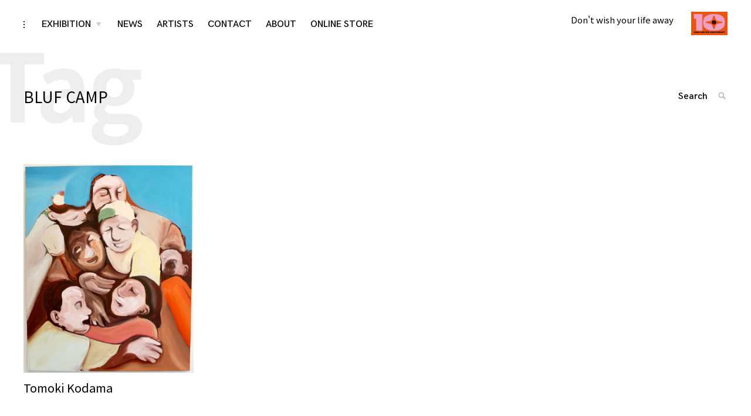

--- FILE ---
content_type: text/css
request_url: https://wish-less.com/wp-content/themes/coup-lite-child/style.css?ver=6.8.3
body_size: 426
content:
/*
Theme Name: Coup Lite Child
Theme URI: https://themeskingdom.com/wordpress-themes/coup-lite-free/
Template: coup-lite
Author: Themes Kingdom
Author URI: https://themeskingdom.com
Description: Coup blog theme
Tags: blog,photography,news,translation-ready,theme-options,sticky-post,post-formats,footer-widgets,featured-images,custom-menu,custom-colors,custom-background,custom-logo,rtl-language-support,threaded-comments,left-sidebar,two-columns,three-columns,grid-layout
Version: 1.1.12.1600322320
Updated: 2020-09-17 14:58:40

*/

